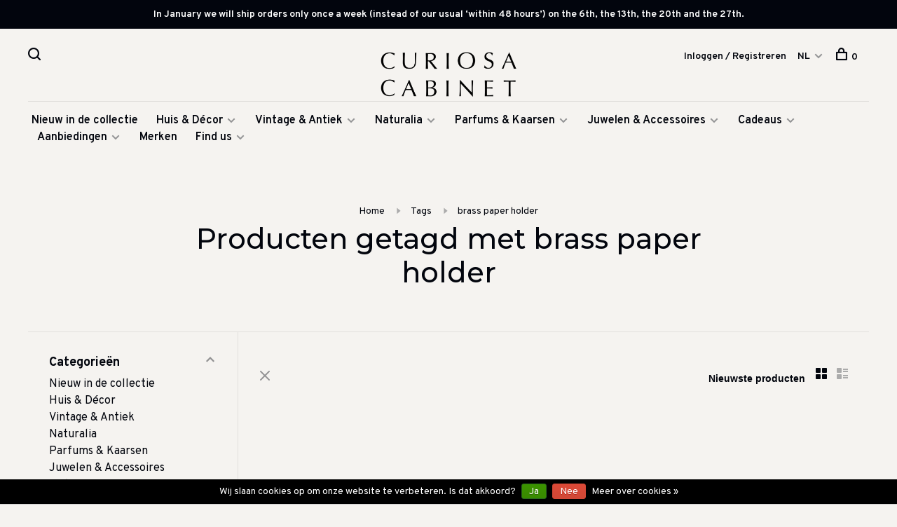

--- FILE ---
content_type: text/html;charset=utf-8
request_url: https://www.curiosacabinet.com/nl/tags/brass-paper-holder/
body_size: 11501
content:
<!DOCTYPE html>
<html lang="nl">
  <head>
    
        
    <meta charset="utf-8"/>
<!-- [START] 'blocks/head.rain' -->
<!--

  (c) 2008-2026 Lightspeed Netherlands B.V.
  http://www.lightspeedhq.com
  Generated: 29-01-2026 @ 02:55:20

-->
<link rel="canonical" href="https://www.curiosacabinet.com/nl/tags/brass-paper-holder/"/>
<link rel="alternate" href="https://www.curiosacabinet.com/nl/index.rss" type="application/rss+xml" title="Nieuwe producten"/>
<link href="https://cdn.webshopapp.com/assets/cookielaw.css?2025-02-20" rel="stylesheet" type="text/css"/>
<meta name="robots" content="noodp,noydir"/>
<meta name="google-site-verification" content="6qzMR3-n5NPYcqRt2MrVCMrqNeOSoJin0qrTAfEuDwo"/>
<meta name="google-site-verification" content="3a94f710e524bcec8688e8084a7c0483"/>
<meta name="google-site-verification" content="&lt;meta name=&quot;facebook-domain-verification&quot; content=&quot;2xksty7ibqpc83em4lyra960bfuqxi&quot; /&gt;"/>
<meta name="google-site-verification" content="&lt;meta name=&quot;p:domain_verify&quot; content=&quot;9b14402f4bb713603fc0ffb393ef5654&quot;/&gt;"/>
<meta property="og:url" content="https://www.curiosacabinet.com/nl/tags/brass-paper-holder/?source=facebook"/>
<meta property="og:site_name" content="Curiosa Cabinet"/>
<meta property="og:title" content="brass paper holder"/>
<meta property="og:description" content="Een eclectische collectie vintage, antiek, kunst, geuren en handgemaakte items die de persoonlijkheid van elk interieur bepalen en dat extra vleugje originalite"/>
<script>
<!-- Facebook Pixel Code -->
<script>
!function(f,b,e,v,n,t,s)
{if(f.fbq)return;n=f.fbq=function(){n.callMethod?
n.callMethod.apply(n,arguments):n.queue.push(arguments)};
if(!f._fbq)f._fbq=n;n.push=n;n.loaded=!0;n.version='2.0';
n.queue=[];t=b.createElement(e);t.async=!0;
t.src=v;s=b.getElementsByTagName(e)[0];
s.parentNode.insertBefore(t,s)}(window,document,'script',
'https://connect.facebook.net/en_US/fbevents.js');
fbq('init', '167377018944874');
fbq('track', 'PageView');
</script>
<noscript>
<img height="1" width="1"
src="https://www.facebook.com/tr?id=167377018944874&ev=PageView
&noscript=1"/>
</noscript>
<!-- End Facebook Pixel Code -->
</script>
<script>
<meta name="p:domain_verify" content="9b14402f4bb713603fc0ffb393ef5654"/>
</script>
<script>
<meta name="facebook-domain-verification" content="2xksty7ibqpc83em4lyra960bfuqxi" />
</script>
<script>
dkim.t5w2mq.fj56.fdske.com
</script>
<script>
spf.t5w2mq.fj56.fdske.com
</script>
<script>
v=DMARC1; p=none
</script>
<!--[if lt IE 9]>
<script src="https://cdn.webshopapp.com/assets/html5shiv.js?2025-02-20"></script>
<![endif]-->
<!-- [END] 'blocks/head.rain' -->
        	<meta property="og:image" content="https://cdn.webshopapp.com/shops/280320/themes/136988/v/492197/assets/social-media-image.jpg?20210128172828">
        
        
        
        <title>brass paper holder - Curiosa Cabinet</title>
    <meta name="description" content="Een eclectische collectie vintage, antiek, kunst, geuren en handgemaakte items die de persoonlijkheid van elk interieur bepalen en dat extra vleugje originalite" />
    <meta name="keywords" content="brass, paper, holder, Curiosa Cabinet, vintage Amsterdam, home, Kunst, Schrijfwaren, Curiosa, Vintage, Antiek, Amsterdam, vintage designer sieraden" />
    <meta http-equiv="X-UA-Compatible" content="ie=edge">
    <meta name="viewport" content="width=device-width, initial-scale=1.0">
    <meta name="apple-mobile-web-app-capable" content="yes">
    <meta name="apple-mobile-web-app-status-bar-style" content="black">
    <meta name="viewport" content="width=device-width, initial-scale=1, maximum-scale=1, user-scalable=0"/>

    <link rel="shortcut icon" href="https://cdn.webshopapp.com/shops/280320/themes/136988/v/497065/assets/favicon.ico?20210130103813" type="image/x-icon" />
    
      	<link rel="preconnect" href="https://fonts.googleapis.com">
		<link rel="preconnect" href="https://fonts.gstatic.com" crossorigin>
  	    <link href='//fonts.googleapis.com/css?family=Overpass:400,400i,300,500,600,700,700i,800,900|Montserrat:400,400i,300,500,600,700,700i,800,900' rel='stylesheet' type='text/css'>
    
    <link rel="stylesheet" href="https://cdn.webshopapp.com/assets/gui-2-0.css?2025-02-20" />
    <link rel="stylesheet" href="https://cdn.webshopapp.com/assets/gui-responsive-2-0.css?2025-02-20" /> 
    <link rel="stylesheet" href="https://cdn.webshopapp.com/shops/280320/themes/136988/assets/style.css?2026011208301820201219182952">
    <link rel="stylesheet" href="https://cdn.webshopapp.com/shops/280320/themes/136988/assets/settings.css?2026011208301820201219182952" />
    
    <script src="//ajax.googleapis.com/ajax/libs/jquery/3.0.0/jquery.min.js"></script>
    <script>
      	if( !window.jQuery ) document.write('<script src="https://cdn.webshopapp.com/shops/280320/themes/136988/assets/jquery-3.0.0.min.js?2026011208301820201219182952"><\/script>');
    </script>
    <script src="//cdn.jsdelivr.net/npm/js-cookie@2/src/js.cookie.min.js"></script>
    
    <script src="https://cdn.webshopapp.com/assets/gui.js?2025-02-20"></script>
    <script src="https://cdn.webshopapp.com/assets/gui-responsive-2-0.js?2025-02-20"></script>
    <script src="https://cdn.webshopapp.com/shops/280320/themes/136988/assets/scripts-min.js?2026011208301820201219182952"></script>
    
        
        
        
  </head>
  <body class="page-brass-paper-holder">
    
        
    <div class="page-content">
      
                                      	      	              	      	      	            
      <script>
      var product_image_size = '660x880x1',
          product_image_thumb = '132x176x1',
          product_in_stock_label = 'Op voorraad',
          product_backorder_label = 'In backorder',
      		product_out_of_stock_label = 'Niet op voorraad',
          product_multiple_variant_label = 'View all product options',
          show_variant_picker = 1,
          display_variants_on_product_card = 1,
          display_variant_picker_on = 'all',
          show_newsletter_promo_popup = 0,
          newsletter_promo_delay = '10000',
          newsletter_promo_hide_until = '7',
      		currency_format = '€',
          number_format = '0,0.00',
      		shop_url = 'https://www.curiosacabinet.com/nl/',
          shop_id = '280320',
        	readmore = 'Lees meer',
          search_url = "https://www.curiosacabinet.com/nl/search/",
          search_empty = 'Geen producten gevonden',
          custom_label = 'New, Restocked, OnlineExclusive',          view_all_results = 'Bekijk alle resultaten';
    	</script>
			
      
	<div class="top-bar">In January we will ship orders only once a week (instead of our usual ‘within 48 hours’) on the 6th, the 13th, the 20th and the 27th.</div>

<div class="mobile-nav-overlay"></div>

<header class="site-header site-header-lg mega-menu-header menu-bottom-layout menu-bottom-layout-center">
  
    <nav class="secondary-nav nav-style secondary-nav-left">
    

    <div class="search-header secondary-style">
      <form action="https://www.curiosacabinet.com/nl/search/" method="get" id="searchForm" class="ajax-enabled">
        <input type="text" name="q" autocomplete="off" value="" placeholder="Zoek naar artikel">
        <a href="#" class="search-close">Sluiten</a>
        <div class="search-results"></div>
      </form>
    </div>
    
    <ul>
      <li class="search-trigger-item">
        <a href="#" title="Zoeken" class="search-trigger"><span class="nc-icon-mini ui-1_zoom"></span></a>
      </li>
    </ul>
    
  </nav>
    
  <a href="https://www.curiosacabinet.com/nl/" class="logo logo-lg logo-center">
          <img src="https://cdn.webshopapp.com/shops/280320/themes/136988/v/492181/assets/logo.png?20210128032720" alt="Curiosa Cabinet" class="logo-image">
    	      	<img src="https://cdn.webshopapp.com/shops/280320/themes/136988/v/492181/assets/logo-white.png?20210128032720" alt="Curiosa Cabinet" class="logo-image logo-image-white">
    	          </a>

  <nav class="main-nav nav-style">
    <ul>
      
                  	
      	                <li class="menu-item-category-9143061">
          <a href="https://www.curiosacabinet.com/nl/nieuw-in-de-collectie/">Nieuw in de collectie</a>
                            </li>
                <li class="menu-item-category-8807899 has-child">
          <a href="https://www.curiosacabinet.com/nl/huis-decor/">Huis &amp; Décor</a>
          <button class="mobile-menu-subopen"><span class="nc-icon-mini arrows-3_small-down"></span></button>                    <ul class="">
                          <li class="subsubitem has-child">
                <a class="underline-hover" href="https://www.curiosacabinet.com/nl/huis-decor/decor-accessoires/" title="Décor &amp; Accessoires">Décor &amp; Accessoires</a>
                <button class="mobile-menu-subopen"><span class="nc-icon-mini arrows-3_small-down"></span></button>                                <ul class="">
                                      <li class="subsubitem">
                      <a class="underline-hover" href="https://www.curiosacabinet.com/nl/huis-decor/decor-accessoires/display/" title="Display">Display</a>
                    </li>
                                      <li class="subsubitem">
                      <a class="underline-hover" href="https://www.curiosacabinet.com/nl/huis-decor/decor-accessoires/dozen/" title="Dozen">Dozen</a>
                    </li>
                                      <li class="subsubitem">
                      <a class="underline-hover" href="https://www.curiosacabinet.com/nl/huis-decor/decor-accessoires/spiegels/" title="Spiegels">Spiegels</a>
                    </li>
                                      <li class="subsubitem">
                      <a class="underline-hover" href="https://www.curiosacabinet.com/nl/huis-decor/decor-accessoires/potten-vazen/" title="Potten &amp; Vazen">Potten &amp; Vazen</a>
                    </li>
                                      <li class="subsubitem">
                      <a class="underline-hover" href="https://www.curiosacabinet.com/nl/huis-decor/decor-accessoires/verlichting/" title="Verlichting">Verlichting</a>
                    </li>
                                      <li class="subsubitem">
                      <a class="underline-hover" href="https://www.curiosacabinet.com/nl/huis-decor/decor-accessoires/foto-lijsten/" title="(Foto) Lijsten">(Foto) Lijsten</a>
                    </li>
                                      <li class="subsubitem">
                      <a class="underline-hover" href="https://www.curiosacabinet.com/nl/huis-decor/decor-accessoires/klein-meubulair/" title="Klein  meubulair ">Klein  meubulair </a>
                    </li>
                                      <li class="subsubitem">
                      <a class="underline-hover" href="https://www.curiosacabinet.com/nl/huis-decor/decor-accessoires/kaarsenhouders/" title="Kaarsenhouders">Kaarsenhouders</a>
                    </li>
                                  </ul>
                              </li>
                          <li class="subsubitem has-child">
                <a class="underline-hover" href="https://www.curiosacabinet.com/nl/huis-decor/kunst-objecten/" title="Kunst &amp; Objecten">Kunst &amp; Objecten</a>
                <button class="mobile-menu-subopen"><span class="nc-icon-mini arrows-3_small-down"></span></button>                                <ul class="">
                                      <li class="subsubitem">
                      <a class="underline-hover" href="https://www.curiosacabinet.com/nl/huis-decor/kunst-objecten/de-atelier-collectie/" title="De Atelier collectie">De Atelier collectie</a>
                    </li>
                                      <li class="subsubitem">
                      <a class="underline-hover" href="https://www.curiosacabinet.com/nl/huis-decor/kunst-objecten/cloisonnes/" title="Cloisonnés ">Cloisonnés </a>
                    </li>
                                      <li class="subsubitem">
                      <a class="underline-hover" href="https://www.curiosacabinet.com/nl/huis-decor/kunst-objecten/objecten/" title="Objecten">Objecten</a>
                    </li>
                                      <li class="subsubitem">
                      <a class="underline-hover" href="https://www.curiosacabinet.com/nl/huis-decor/kunst-objecten/muur-decor/" title="Muur décor ">Muur décor </a>
                    </li>
                                  </ul>
                              </li>
                          <li class="subsubitem has-child">
                <a class="underline-hover" href="https://www.curiosacabinet.com/nl/huis-decor/dineren-entertainen/" title="Dineren &amp; Entertainen">Dineren &amp; Entertainen</a>
                <button class="mobile-menu-subopen"><span class="nc-icon-mini arrows-3_small-down"></span></button>                                <ul class="">
                                      <li class="subsubitem">
                      <a class="underline-hover" href="https://www.curiosacabinet.com/nl/huis-decor/dineren-entertainen/glaswerk/" title="Glaswerk">Glaswerk</a>
                    </li>
                                      <li class="subsubitem">
                      <a class="underline-hover" href="https://www.curiosacabinet.com/nl/huis-decor/dineren-entertainen/tafelaankleding/" title="Tafelaankleding">Tafelaankleding</a>
                    </li>
                                      <li class="subsubitem">
                      <a class="underline-hover" href="https://www.curiosacabinet.com/nl/huis-decor/dineren-entertainen/tafelkleden-servetten/" title="Tafelkleden &amp; servetten">Tafelkleden &amp; servetten</a>
                    </li>
                                      <li class="subsubitem">
                      <a class="underline-hover" href="https://www.curiosacabinet.com/nl/huis-decor/dineren-entertainen/kaarsenhouders/" title="Kaarsenhouders">Kaarsenhouders</a>
                    </li>
                                      <li class="subsubitem">
                      <a class="underline-hover" href="https://www.curiosacabinet.com/nl/huis-decor/dineren-entertainen/dienbladen/" title="Dienbladen">Dienbladen</a>
                    </li>
                                      <li class="subsubitem">
                      <a class="underline-hover" href="https://www.curiosacabinet.com/nl/huis-decor/dineren-entertainen/onderzetters/" title="Onderzetters">Onderzetters</a>
                    </li>
                                  </ul>
                              </li>
                          <li class="subsubitem has-child">
                <a class="underline-hover" href="https://www.curiosacabinet.com/nl/huis-decor/badkamer/" title="Badkamer">Badkamer</a>
                <button class="mobile-menu-subopen"><span class="nc-icon-mini arrows-3_small-down"></span></button>                                <ul class="">
                                      <li class="subsubitem">
                      <a class="underline-hover" href="https://www.curiosacabinet.com/nl/huis-decor/badkamer/zeep/" title="Zeep">Zeep</a>
                    </li>
                                      <li class="subsubitem">
                      <a class="underline-hover" href="https://www.curiosacabinet.com/nl/huis-decor/badkamer/parfums/" title="Parfums">Parfums</a>
                    </li>
                                      <li class="subsubitem">
                      <a class="underline-hover" href="https://www.curiosacabinet.com/nl/huis-decor/badkamer/schaaltjes-doosjes/" title="Schaaltjes &amp;  Doosjes">Schaaltjes &amp;  Doosjes</a>
                    </li>
                                  </ul>
                              </li>
                          <li class="subsubitem has-child">
                <a class="underline-hover" href="https://www.curiosacabinet.com/nl/huis-decor/thuis-kantoor/" title="Thuis kantoor">Thuis kantoor</a>
                <button class="mobile-menu-subopen"><span class="nc-icon-mini arrows-3_small-down"></span></button>                                <ul class="">
                                      <li class="subsubitem">
                      <a class="underline-hover" href="https://www.curiosacabinet.com/nl/huis-decor/thuis-kantoor/notitieboekjes/" title="Notitieboekjes">Notitieboekjes</a>
                    </li>
                                      <li class="subsubitem">
                      <a class="underline-hover" href="https://www.curiosacabinet.com/nl/huis-decor/thuis-kantoor/pennen-potloden/" title="Pennen &amp; Potloden">Pennen &amp; Potloden</a>
                    </li>
                                      <li class="subsubitem">
                      <a class="underline-hover" href="https://www.curiosacabinet.com/nl/huis-decor/thuis-kantoor/bureau-benodigdheden/" title="Bureau benodigdheden">Bureau benodigdheden</a>
                    </li>
                                      <li class="subsubitem">
                      <a class="underline-hover" href="https://www.curiosacabinet.com/nl/huis-decor/thuis-kantoor/boekensteunen/" title="Boekensteunen">Boekensteunen</a>
                    </li>
                                      <li class="subsubitem">
                      <a class="underline-hover" href="https://www.curiosacabinet.com/nl/huis-decor/thuis-kantoor/briefpapier/" title="Briefpapier">Briefpapier</a>
                    </li>
                                      <li class="subsubitem">
                      <a class="underline-hover" href="https://www.curiosacabinet.com/nl/huis-decor/thuis-kantoor/kaarten/" title="Kaarten">Kaarten</a>
                    </li>
                                  </ul>
                              </li>
                          <li class="subsubitem has-child">
                <a class="underline-hover" href="https://www.curiosacabinet.com/nl/huis-decor/style-guide-looks/" title="Style Guide looks">Style Guide looks</a>
                <button class="mobile-menu-subopen"><span class="nc-icon-mini arrows-3_small-down"></span></button>                                <ul class="">
                                      <li class="subsubitem">
                      <a class="underline-hover" href="https://www.curiosacabinet.com/nl/huis-decor/style-guide-looks/groen-goud-en-zwart-interieur-accessoires/" title="Groen, goud en zwart interieur accessoires">Groen, goud en zwart interieur accessoires</a>
                    </li>
                                      <li class="subsubitem">
                      <a class="underline-hover" href="https://www.curiosacabinet.com/nl/huis-decor/style-guide-looks/blauw-wit-en-goud/" title="Blauw, wit en goud">Blauw, wit en goud</a>
                    </li>
                                      <li class="subsubitem">
                      <a class="underline-hover" href="https://www.curiosacabinet.com/nl/huis-decor/style-guide-looks/decoratie-in-zee-thema/" title="Decoratie in  zee thema">Decoratie in  zee thema</a>
                    </li>
                                  </ul>
                              </li>
                      </ul>
                  </li>
                <li class="menu-item-category-8718232 has-child">
          <a href="https://www.curiosacabinet.com/nl/vintage-antiek/">Vintage &amp; Antiek</a>
          <button class="mobile-menu-subopen"><span class="nc-icon-mini arrows-3_small-down"></span></button>                    <ul class="">
                          <li class="subsubitem">
                <a class="underline-hover" href="https://www.curiosacabinet.com/nl/vintage-antiek/curiosa/" title="Curiosa ">Curiosa </a>
                                              </li>
                          <li class="subsubitem">
                <a class="underline-hover" href="https://www.curiosacabinet.com/nl/vintage-antiek/spiegels/" title="Spiegels">Spiegels</a>
                                              </li>
                          <li class="subsubitem">
                <a class="underline-hover" href="https://www.curiosacabinet.com/nl/vintage-antiek/glaswerk/" title="Glaswerk">Glaswerk</a>
                                              </li>
                          <li class="subsubitem">
                <a class="underline-hover" href="https://www.curiosacabinet.com/nl/vintage-antiek/tafelaankleding/" title="Tafelaankleding">Tafelaankleding</a>
                                              </li>
                          <li class="subsubitem">
                <a class="underline-hover" href="https://www.curiosacabinet.com/nl/vintage-antiek/potten-vazen/" title="Potten &amp; Vazen">Potten &amp; Vazen</a>
                                              </li>
                          <li class="subsubitem">
                <a class="underline-hover" href="https://www.curiosacabinet.com/nl/vintage-antiek/lampen/" title="Lampen">Lampen</a>
                                              </li>
                          <li class="subsubitem">
                <a class="underline-hover" href="https://www.curiosacabinet.com/nl/vintage-antiek/juwelen/" title="Juwelen">Juwelen</a>
                                              </li>
                          <li class="subsubitem">
                <a class="underline-hover" href="https://www.curiosacabinet.com/nl/vintage-antiek/decor/" title="Décor">Décor</a>
                                              </li>
                          <li class="subsubitem">
                <a class="underline-hover" href="https://www.curiosacabinet.com/nl/vintage-antiek/klein-meubilair/" title="Klein meubilair">Klein meubilair</a>
                                              </li>
                      </ul>
                  </li>
                <li class="menu-item-category-9110079 has-child">
          <a href="https://www.curiosacabinet.com/nl/naturalia/">Naturalia </a>
          <button class="mobile-menu-subopen"><span class="nc-icon-mini arrows-3_small-down"></span></button>                    <ul class="">
                          <li class="subsubitem">
                <a class="underline-hover" href="https://www.curiosacabinet.com/nl/naturalia/uit-de-zee/" title="Uit de zee">Uit de zee</a>
                                              </li>
                          <li class="subsubitem">
                <a class="underline-hover" href="https://www.curiosacabinet.com/nl/naturalia/taxidermie/" title="Taxidermie">Taxidermie</a>
                                              </li>
                          <li class="subsubitem">
                <a class="underline-hover" href="https://www.curiosacabinet.com/nl/naturalia/edelstenen/" title="Edelstenen">Edelstenen</a>
                                              </li>
                      </ul>
                  </li>
                <li class="menu-item-category-8807884 has-child">
          <a href="https://www.curiosacabinet.com/nl/parfums-kaarsen/">Parfums &amp; Kaarsen</a>
          <button class="mobile-menu-subopen"><span class="nc-icon-mini arrows-3_small-down"></span></button>                    <ul class="">
                          <li class="subsubitem">
                <a class="underline-hover" href="https://www.curiosacabinet.com/nl/parfums-kaarsen/diffusers-sprays/" title="Diffusers &amp; Sprays">Diffusers &amp; Sprays</a>
                                              </li>
                          <li class="subsubitem">
                <a class="underline-hover" href="https://www.curiosacabinet.com/nl/parfums-kaarsen/kaarsen/" title="Kaarsen">Kaarsen</a>
                                              </li>
                          <li class="subsubitem">
                <a class="underline-hover" href="https://www.curiosacabinet.com/nl/parfums-kaarsen/kaarsen-decoraties/" title="Kaarsen decoraties">Kaarsen decoraties</a>
                                              </li>
                          <li class="subsubitem">
                <a class="underline-hover" href="https://www.curiosacabinet.com/nl/parfums-kaarsen/geurkaarsen/" title="Geurkaarsen">Geurkaarsen</a>
                                              </li>
                          <li class="subsubitem">
                <a class="underline-hover" href="https://www.curiosacabinet.com/nl/parfums-kaarsen/wierook/" title="Wierook">Wierook</a>
                                              </li>
                          <li class="subsubitem">
                <a class="underline-hover" href="https://www.curiosacabinet.com/nl/parfums-kaarsen/zeep/" title="Zeep">Zeep</a>
                                              </li>
                          <li class="subsubitem">
                <a class="underline-hover" href="https://www.curiosacabinet.com/nl/parfums-kaarsen/cremes-lotions/" title="Crémes &amp; Lotions">Crémes &amp; Lotions</a>
                                              </li>
                      </ul>
                  </li>
                <li class="menu-item-category-9110340 has-child">
          <a href="https://www.curiosacabinet.com/nl/juwelen-accessoires/">Juwelen &amp; Accessoires</a>
          <button class="mobile-menu-subopen"><span class="nc-icon-mini arrows-3_small-down"></span></button>                    <ul class="">
                          <li class="subsubitem has-child">
                <a class="underline-hover" href="https://www.curiosacabinet.com/nl/juwelen-accessoires/juwelen/" title="Juwelen">Juwelen</a>
                <button class="mobile-menu-subopen"><span class="nc-icon-mini arrows-3_small-down"></span></button>                                <ul class="">
                                      <li class="subsubitem">
                      <a class="underline-hover" href="https://www.curiosacabinet.com/nl/juwelen-accessoires/juwelen/oorbellen/" title="Oorbellen">Oorbellen</a>
                    </li>
                                      <li class="subsubitem">
                      <a class="underline-hover" href="https://www.curiosacabinet.com/nl/juwelen-accessoires/juwelen/kettingen/" title="Kettingen">Kettingen</a>
                    </li>
                                      <li class="subsubitem">
                      <a class="underline-hover" href="https://www.curiosacabinet.com/nl/juwelen-accessoires/juwelen/ringen/" title="Ringen">Ringen</a>
                    </li>
                                      <li class="subsubitem">
                      <a class="underline-hover" href="https://www.curiosacabinet.com/nl/juwelen-accessoires/juwelen/armbanden/" title="Armbanden">Armbanden</a>
                    </li>
                                      <li class="subsubitem">
                      <a class="underline-hover" href="https://www.curiosacabinet.com/nl/juwelen-accessoires/juwelen/strijkapplicaties/" title="Strijkapplicaties">Strijkapplicaties</a>
                    </li>
                                      <li class="subsubitem">
                      <a class="underline-hover" href="https://www.curiosacabinet.com/nl/juwelen-accessoires/juwelen/broches/" title="Broches">Broches</a>
                    </li>
                                  </ul>
                              </li>
                          <li class="subsubitem">
                <a class="underline-hover" href="https://www.curiosacabinet.com/nl/juwelen-accessoires/zonnebrillen/" title="Zonnebrillen">Zonnebrillen</a>
                                              </li>
                          <li class="subsubitem has-child">
                <a class="underline-hover" href="https://www.curiosacabinet.com/nl/juwelen-accessoires/opbergen-tassen/" title="Opbergen &amp; Tassen">Opbergen &amp; Tassen</a>
                <button class="mobile-menu-subopen"><span class="nc-icon-mini arrows-3_small-down"></span></button>                                <ul class="">
                                      <li class="subsubitem">
                      <a class="underline-hover" href="https://www.curiosacabinet.com/nl/juwelen-accessoires/opbergen-tassen/juwelendozen/" title="Juwelendozen">Juwelendozen</a>
                    </li>
                                      <li class="subsubitem">
                      <a class="underline-hover" href="https://www.curiosacabinet.com/nl/juwelen-accessoires/opbergen-tassen/tassen-clutches/" title="Tassen &amp; Clutches">Tassen &amp; Clutches</a>
                    </li>
                                  </ul>
                              </li>
                      </ul>
                  </li>
                <li class="menu-item-category-8807905 has-child">
          <a href="https://www.curiosacabinet.com/nl/cadeaus/">Cadeaus</a>
          <button class="mobile-menu-subopen"><span class="nc-icon-mini arrows-3_small-down"></span></button>                    <ul class="">
                          <li class="subsubitem">
                <a class="underline-hover" href="https://www.curiosacabinet.com/nl/cadeaus/cadeaus-voor-haar/" title="Cadeaus voor haar">Cadeaus voor haar</a>
                                              </li>
                          <li class="subsubitem">
                <a class="underline-hover" href="https://www.curiosacabinet.com/nl/cadeaus/cadeaus-voor-hem/" title="Cadeaus voor hem">Cadeaus voor hem</a>
                                              </li>
                          <li class="subsubitem">
                <a class="underline-hover" href="https://www.curiosacabinet.com/nl/cadeaus/huwelijks-cadeaus/" title="Huwelijks cadeaus">Huwelijks cadeaus</a>
                                              </li>
                          <li class="subsubitem">
                <a class="underline-hover" href="https://www.curiosacabinet.com/nl/cadeaus/cadeau-lijst-huwelijk-jubileum-afscheid/" title="Cadeau lijst ( huwelijk, jubileum, afscheid )">Cadeau lijst ( huwelijk, jubileum, afscheid )</a>
                                              </li>
                          <li class="subsubitem">
                <a class="underline-hover" href="https://www.curiosacabinet.com/nl/cadeaus/geschenken-voor-de-gastvrouw-heer/" title="Geschenken voor de gastvrouw/heer">Geschenken voor de gastvrouw/heer</a>
                                              </li>
                          <li class="subsubitem">
                <a class="underline-hover" href="https://www.curiosacabinet.com/nl/cadeaus/kindercadeaus/" title="Kindercadeaus">Kindercadeaus</a>
                                              </li>
                          <li class="subsubitem">
                <a class="underline-hover" href="https://www.curiosacabinet.com/nl/cadeaus/cadeaus-25-euro/" title="Cadeaus &lt; 25 Euro">Cadeaus &lt; 25 Euro</a>
                                              </li>
                          <li class="subsubitem">
                <a class="underline-hover" href="https://www.curiosacabinet.com/nl/cadeaus/cadeaus-25-100/" title="Cadeaus €25 - €100">Cadeaus €25 - €100</a>
                                              </li>
                          <li class="subsubitem">
                <a class="underline-hover" href="https://www.curiosacabinet.com/nl/cadeaus/spelletjes/" title="Spelletjes">Spelletjes</a>
                                              </li>
                          <li class="subsubitem">
                <a class="underline-hover" href="https://www.curiosacabinet.com/nl/cadeaus/kaarten/" title="Kaarten">Kaarten</a>
                                              </li>
                          <li class="subsubitem">
                <a class="underline-hover" href="https://www.curiosacabinet.com/nl/cadeaus/cadeaubonnen/" title="Cadeaubonnen">Cadeaubonnen</a>
                                              </li>
                          <li class="subsubitem">
                <a class="underline-hover" href="https://www.curiosacabinet.com/nl/cadeaus/interieur-inspiratie-lectuur/" title="Interieur &amp; Inspiratie lectuur">Interieur &amp; Inspiratie lectuur</a>
                                              </li>
                      </ul>
                  </li>
                <li class="menu-item-category-10532697 has-child">
          <a href="https://www.curiosacabinet.com/nl/aanbiedingen/">Aanbiedingen</a>
          <button class="mobile-menu-subopen"><span class="nc-icon-mini arrows-3_small-down"></span></button>                    <ul class="">
                          <li class="subsubitem">
                <a class="underline-hover" href="https://www.curiosacabinet.com/nl/aanbiedingen/vintage-aanbiedingen/" title="Vintage aanbiedingen">Vintage aanbiedingen</a>
                                              </li>
                          <li class="subsubitem">
                <a class="underline-hover" href="https://www.curiosacabinet.com/nl/aanbiedingen/laatste-items-sale/" title="Laatste items sale">Laatste items sale</a>
                                              </li>
                          <li class="subsubitem">
                <a class="underline-hover" href="https://www.curiosacabinet.com/nl/aanbiedingen/siciliaanse-oorbellen/" title="Siciliaanse oorbellen ">Siciliaanse oorbellen </a>
                                              </li>
                      </ul>
                  </li>
                      
                        
      	        <li class="brand-menu-item "><a href="https://www.curiosacabinet.com/nl/brands/">Merken</a></li>
              
                        	
      	      	        <li class="has-child locations-menu-item ">
          <a href="#">Find us</a>
          <button class="mobile-menu-subopen"><span class="nc-icon-mini arrows-3_small-down"></span></button>
          <ul class="">
            <li>
              <div class="row">
                                	                		                		<div class="col-md-3">
                                            	<a href="https://g.page/curiosa-cabinet?share" title="CURIOSA CABINET" class="header-cta-block">
                                            <img data-src="https://cdn.webshopapp.com/shops/280320/themes/136988/v/1090884/assets/header-cta-1.png?20220211174839" alt="CURIOSA CABINET" class="lazy">
                      <div>
                        <div class="location-title">CURIOSA CABINET</div>
                        <div class="location-subtitle">Lange Leidsedwarsstraat 147 Amsterdam — A three minute walk from The Rijksmuseum!</div>
                      </div>
											                      	</a>
                                                
                    </div>
                	                                	                                	                                	                                
              </div>
            </li>
          </ul>
        </li>
      	              
                                          
      
      <li class="menu-item-mobile-only m-t-30">
                <a href="#" title="Account" data-featherlight="#loginModal">Login / Register</a>
              </li>
      
            
                                                
<li class="menu-item-mobile-only menu-item-mobile-inline has-child all-caps">
  <a href="#">NL</a>
  <ul>
        <li><a href="https://www.curiosacabinet.com/nl/go/category/">NL</a></li>
        <li><a href="https://www.curiosacabinet.com/us/go/category/">EN</a></li>
      </ul>
</li>
      
    </ul>
  </nav>

  <nav class="secondary-nav nav-style">
     <div class="search-header secondary-style search-trigger-center-fix">
      <form action="https://www.curiosacabinet.com/nl/search/" method="get" id="searchForm" class="ajax-enabled">
        <input type="text" name="q" autocomplete="off" value="" placeholder="Zoek naar artikel">
        <a href="#" class="search-close">Sluiten</a>
        <div class="search-results"></div>
      </form>
    </div>
    
    <ul>
      <li class="menu-item-desktop-only menu-item-account">
                <a href="#" title="Account" data-featherlight="#loginModal">Inloggen / Registreren</a>
              </li>
      
            
                                                
<li class="menu-item-desktop-only has-child all-caps">
  <a href="#">NL</a>
  <ul>
        <li><a href="https://www.curiosacabinet.com/nl/go/category/">NL</a></li>
        <li><a href="https://www.curiosacabinet.com/us/go/category/">EN</a></li>
      </ul>
</li>
      
            
            
      <li>
        <a href="#" title="Winkelwagen" class="cart-trigger"><span class="nc-icon-mini shopping_bag-20"></span>0</a>
      </li>

      <li class="search-trigger-item search-trigger-center-fix">
        <a href="#" title="Zoeken" class="search-trigger"><span class="nc-icon-mini ui-1_zoom"></span></a>
      </li>
    </ul>
    
    <a class="burger">
      <span></span>
    </a>    
  </nav>
</header>      <div itemscope itemtype="http://schema.org/BreadcrumbList">
	<div itemprop="itemListElement" itemscope itemtype="http://schema.org/ListItem">
    <a itemprop="item" href="https://www.curiosacabinet.com/nl/"><span itemprop="name" content="Home"></span></a>
    <meta itemprop="position" content="1" />
  </div>
    	<div itemprop="itemListElement" itemscope itemtype="http://schema.org/ListItem">
      <a itemprop="item" href="https://www.curiosacabinet.com/nl/tags/"><span itemprop="name" content="Tags"></span></a>
      <meta itemprop="position" content="2" />
    </div>
    	<div itemprop="itemListElement" itemscope itemtype="http://schema.org/ListItem">
      <a itemprop="item" href="https://www.curiosacabinet.com/nl/tags/brass-paper-holder/"><span itemprop="name" content="brass paper holder"></span></a>
      <meta itemprop="position" content="3" />
    </div>
  </div>

      <div class="cart-sidebar-container">
  <div class="cart-sidebar">
    <button class="cart-sidebar-close" aria-label="Close">✕</button>
    <div class="cart-sidebar-title">
      <h5>Winkelwagen</h5>
      <p><span class="item-qty"></span> artikelen</p>
    </div>
    
    <div class="cart-sidebar-body">
        
      <div class="no-cart-products">Geen producten gevonden...</div>
      
    </div>
    
      </div>
</div>      <!-- Login Modal -->
<div class="modal-lighbox login-modal" id="loginModal">
  <div class="row">
    <div class="col-sm-6 m-b-30 login-row p-r-30 sm-p-r-15">
      <h4>Inloggen</h4>
      <p>Als u een account bij ons heeft, meld u dan aan.</p>
      <form action="https://www.curiosacabinet.com/nl/account/loginPost/?return=https%3A%2F%2Fwww.curiosacabinet.com%2Fnl%2Ftags%2Fbrass-paper-holder%2F" method="post" class="secondary-style">
        <input type="hidden" name="key" value="b504f08d00d842dabdf2a96bb8e6186b" />
        <div class="form-row">
          <input type="text" name="email" autocomplete="on" placeholder="E-mailadres" class="required" />
        </div>
        <div class="form-row">
          <input type="password" name="password" autocomplete="on" placeholder="Wachtwoord" class="required" />
        </div>
        <div class="">
          <a class="button button-arrow button-solid button-block popup-validation m-b-15" href="javascript:;" title="Inloggen">Inloggen</a>
                  </div>
      </form>
    </div>
    <div class="col-sm-6 m-b-30 p-l-30 sm-p-l-15">
      <h4>Registreren</h4>
      <p class="register-subtitle">Door een account aan te maken in deze winkel kunt u het betalingsproces sneller doorlopen, meerdere adressen opslaan, bestellingen bekijken en volgen en meer.</p>
      <a class="button button-arrow" href="https://www.curiosacabinet.com/nl/account/register/" title="Account aanmaken">Account aanmaken</a>
    </div>
  </div>
  <div class="text-center forgot-password">
    <a class="forgot-pw" href="https://www.curiosacabinet.com/nl/account/password/">Wachtwoord vergeten?</a>
  </div>
</div>      
      <main class="main-content">
                  		

<div class="container container-sm">
  <!-- Collection Intro -->
    	<div class="text-center m-t-80 sm-m-t-50">
      
            
            <!-- Breadcrumbs -->
      <div class="breadcrumbs">
        <a href="https://www.curiosacabinet.com/nl/" title="Home">Home</a>
                <i class="nc-icon-mini arrows-1_small-triangle-right"></i><a href="https://www.curiosacabinet.com/nl/tags/">Tags</a>
                <i class="nc-icon-mini arrows-1_small-triangle-right"></i><a class="last" href="https://www.curiosacabinet.com/nl/tags/brass-paper-holder/">brass paper holder</a>
              </div>
            <h1 class="page-title">Producten getagd met brass paper holder</h1>
          </div>
  </div>
  
<div class="collection-products" id="collection-page">
    <div class="collection-sidebar">
    
    <div class="collection-sidebar-wrapper">
      <button class="filter-close-mobile" aria-label="Close">✕</button>
      <form action="https://www.curiosacabinet.com/nl/tags/brass-paper-holder/" method="get" id="sidebar_filters">
        <input type="hidden" name="mode" value="grid" id="filter_form_mode_side" />
        <input type="hidden" name="limit" value="24" id="filter_form_limit_side" />
        <input type="hidden" name="sort" value="newest" id="filter_form_sort_side" />
        <input type="hidden" name="max" value="5" id="filter_form_max_2_side" />
        <input type="hidden" name="min" value="0" id="filter_form_min_2_side" />

        <div class="sidebar-filters">

          <div class="filter-wrap active" id="categoriesFilters">
            <div class="filter-title">Categorieën</div>
            <div class="filter-item">
              <ul class="categories-list">
                                  <li class=""><a href="https://www.curiosacabinet.com/nl/nieuw-in-de-collectie/">Nieuw in de collectie</a>
                                                          </li>
                                  <li class=""><a href="https://www.curiosacabinet.com/nl/huis-decor/">Huis &amp; Décor</a>
                                        <span class="toggle-sub-cats">
                      <span class="nc-icon-mini arrows-3_small-down"></span>
                    </span>
                                                              <ul class="">
                                                  <li class="">
                            <a href="https://www.curiosacabinet.com/nl/huis-decor/decor-accessoires/">Décor &amp; Accessoires</a>
                                                        <span class="toggle-sub-cats">
                              <span class="nc-icon-mini arrows-3_small-down"></span>
                            </span>
                                                                                    <ul class="">
                                                            <li class=""><a href="https://www.curiosacabinet.com/nl/huis-decor/decor-accessoires/display/">Display</a></li>
                                                            <li class=""><a href="https://www.curiosacabinet.com/nl/huis-decor/decor-accessoires/dozen/">Dozen</a></li>
                                                            <li class=""><a href="https://www.curiosacabinet.com/nl/huis-decor/decor-accessoires/spiegels/">Spiegels</a></li>
                                                            <li class=""><a href="https://www.curiosacabinet.com/nl/huis-decor/decor-accessoires/potten-vazen/">Potten &amp; Vazen</a></li>
                                                            <li class=""><a href="https://www.curiosacabinet.com/nl/huis-decor/decor-accessoires/verlichting/">Verlichting</a></li>
                                                            <li class=""><a href="https://www.curiosacabinet.com/nl/huis-decor/decor-accessoires/foto-lijsten/">(Foto) Lijsten</a></li>
                                                            <li class=""><a href="https://www.curiosacabinet.com/nl/huis-decor/decor-accessoires/klein-meubulair/">Klein  meubulair </a></li>
                                                            <li class=""><a href="https://www.curiosacabinet.com/nl/huis-decor/decor-accessoires/kaarsenhouders/">Kaarsenhouders</a></li>
                                    
                            </ul>
                                                      </li>
                                                  <li class="">
                            <a href="https://www.curiosacabinet.com/nl/huis-decor/kunst-objecten/">Kunst &amp; Objecten</a>
                                                        <span class="toggle-sub-cats">
                              <span class="nc-icon-mini arrows-3_small-down"></span>
                            </span>
                                                                                    <ul class="">
                                                            <li class=""><a href="https://www.curiosacabinet.com/nl/huis-decor/kunst-objecten/de-atelier-collectie/">De Atelier collectie</a></li>
                                                            <li class=""><a href="https://www.curiosacabinet.com/nl/huis-decor/kunst-objecten/cloisonnes/">Cloisonnés </a></li>
                                                            <li class=""><a href="https://www.curiosacabinet.com/nl/huis-decor/kunst-objecten/objecten/">Objecten</a></li>
                                                            <li class=""><a href="https://www.curiosacabinet.com/nl/huis-decor/kunst-objecten/muur-decor/">Muur décor </a></li>
                                    
                            </ul>
                                                      </li>
                                                  <li class="">
                            <a href="https://www.curiosacabinet.com/nl/huis-decor/dineren-entertainen/">Dineren &amp; Entertainen</a>
                                                        <span class="toggle-sub-cats">
                              <span class="nc-icon-mini arrows-3_small-down"></span>
                            </span>
                                                                                    <ul class="">
                                                            <li class=""><a href="https://www.curiosacabinet.com/nl/huis-decor/dineren-entertainen/glaswerk/">Glaswerk</a></li>
                                                            <li class=""><a href="https://www.curiosacabinet.com/nl/huis-decor/dineren-entertainen/tafelaankleding/">Tafelaankleding</a></li>
                                                            <li class=""><a href="https://www.curiosacabinet.com/nl/huis-decor/dineren-entertainen/tafelkleden-servetten/">Tafelkleden &amp; servetten</a></li>
                                                            <li class=""><a href="https://www.curiosacabinet.com/nl/huis-decor/dineren-entertainen/kaarsenhouders/">Kaarsenhouders</a></li>
                                                            <li class=""><a href="https://www.curiosacabinet.com/nl/huis-decor/dineren-entertainen/dienbladen/">Dienbladen</a></li>
                                                            <li class=""><a href="https://www.curiosacabinet.com/nl/huis-decor/dineren-entertainen/onderzetters/">Onderzetters</a></li>
                                    
                            </ul>
                                                      </li>
                                                  <li class="">
                            <a href="https://www.curiosacabinet.com/nl/huis-decor/badkamer/">Badkamer</a>
                                                        <span class="toggle-sub-cats">
                              <span class="nc-icon-mini arrows-3_small-down"></span>
                            </span>
                                                                                    <ul class="">
                                                            <li class=""><a href="https://www.curiosacabinet.com/nl/huis-decor/badkamer/zeep/">Zeep</a></li>
                                                            <li class=""><a href="https://www.curiosacabinet.com/nl/huis-decor/badkamer/parfums/">Parfums</a></li>
                                                            <li class=""><a href="https://www.curiosacabinet.com/nl/huis-decor/badkamer/schaaltjes-doosjes/">Schaaltjes &amp;  Doosjes</a></li>
                                    
                            </ul>
                                                      </li>
                                                  <li class="">
                            <a href="https://www.curiosacabinet.com/nl/huis-decor/thuis-kantoor/">Thuis kantoor</a>
                                                        <span class="toggle-sub-cats">
                              <span class="nc-icon-mini arrows-3_small-down"></span>
                            </span>
                                                                                    <ul class="">
                                                            <li class=""><a href="https://www.curiosacabinet.com/nl/huis-decor/thuis-kantoor/notitieboekjes/">Notitieboekjes</a></li>
                                                            <li class=""><a href="https://www.curiosacabinet.com/nl/huis-decor/thuis-kantoor/pennen-potloden/">Pennen &amp; Potloden</a></li>
                                                            <li class=""><a href="https://www.curiosacabinet.com/nl/huis-decor/thuis-kantoor/bureau-benodigdheden/">Bureau benodigdheden</a></li>
                                                            <li class=""><a href="https://www.curiosacabinet.com/nl/huis-decor/thuis-kantoor/boekensteunen/">Boekensteunen</a></li>
                                                            <li class=""><a href="https://www.curiosacabinet.com/nl/huis-decor/thuis-kantoor/briefpapier/">Briefpapier</a></li>
                                                            <li class=""><a href="https://www.curiosacabinet.com/nl/huis-decor/thuis-kantoor/kaarten/">Kaarten</a></li>
                                    
                            </ul>
                                                      </li>
                                                  <li class="">
                            <a href="https://www.curiosacabinet.com/nl/huis-decor/style-guide-looks/">Style Guide looks</a>
                                                        <span class="toggle-sub-cats">
                              <span class="nc-icon-mini arrows-3_small-down"></span>
                            </span>
                                                                                    <ul class="">
                                                            <li class=""><a href="https://www.curiosacabinet.com/nl/huis-decor/style-guide-looks/groen-goud-en-zwart-interieur-accessoires/">Groen, goud en zwart interieur accessoires</a></li>
                                                            <li class=""><a href="https://www.curiosacabinet.com/nl/huis-decor/style-guide-looks/blauw-wit-en-goud/">Blauw, wit en goud</a></li>
                                                            <li class=""><a href="https://www.curiosacabinet.com/nl/huis-decor/style-guide-looks/decoratie-in-zee-thema/">Decoratie in  zee thema</a></li>
                                    
                            </ul>
                                                      </li>
                                              </ul>
                                      </li>
                                  <li class=""><a href="https://www.curiosacabinet.com/nl/vintage-antiek/">Vintage &amp; Antiek</a>
                                        <span class="toggle-sub-cats">
                      <span class="nc-icon-mini arrows-3_small-down"></span>
                    </span>
                                                              <ul class="">
                                                  <li class="">
                            <a href="https://www.curiosacabinet.com/nl/vintage-antiek/curiosa/">Curiosa </a>
                                                                                  </li>
                                                  <li class="">
                            <a href="https://www.curiosacabinet.com/nl/vintage-antiek/spiegels/">Spiegels</a>
                                                                                  </li>
                                                  <li class="">
                            <a href="https://www.curiosacabinet.com/nl/vintage-antiek/glaswerk/">Glaswerk</a>
                                                                                  </li>
                                                  <li class="">
                            <a href="https://www.curiosacabinet.com/nl/vintage-antiek/tafelaankleding/">Tafelaankleding</a>
                                                                                  </li>
                                                  <li class="">
                            <a href="https://www.curiosacabinet.com/nl/vintage-antiek/potten-vazen/">Potten &amp; Vazen</a>
                                                                                  </li>
                                                  <li class="">
                            <a href="https://www.curiosacabinet.com/nl/vintage-antiek/lampen/">Lampen</a>
                                                                                  </li>
                                                  <li class="">
                            <a href="https://www.curiosacabinet.com/nl/vintage-antiek/juwelen/">Juwelen</a>
                                                                                  </li>
                                                  <li class="">
                            <a href="https://www.curiosacabinet.com/nl/vintage-antiek/decor/">Décor</a>
                                                                                  </li>
                                                  <li class="">
                            <a href="https://www.curiosacabinet.com/nl/vintage-antiek/klein-meubilair/">Klein meubilair</a>
                                                                                  </li>
                                              </ul>
                                      </li>
                                  <li class=""><a href="https://www.curiosacabinet.com/nl/naturalia/">Naturalia </a>
                                        <span class="toggle-sub-cats">
                      <span class="nc-icon-mini arrows-3_small-down"></span>
                    </span>
                                                              <ul class="">
                                                  <li class="">
                            <a href="https://www.curiosacabinet.com/nl/naturalia/uit-de-zee/">Uit de zee</a>
                                                                                  </li>
                                                  <li class="">
                            <a href="https://www.curiosacabinet.com/nl/naturalia/taxidermie/">Taxidermie</a>
                                                                                  </li>
                                                  <li class="">
                            <a href="https://www.curiosacabinet.com/nl/naturalia/edelstenen/">Edelstenen</a>
                                                                                  </li>
                                              </ul>
                                      </li>
                                  <li class=""><a href="https://www.curiosacabinet.com/nl/parfums-kaarsen/">Parfums &amp; Kaarsen</a>
                                        <span class="toggle-sub-cats">
                      <span class="nc-icon-mini arrows-3_small-down"></span>
                    </span>
                                                              <ul class="">
                                                  <li class="">
                            <a href="https://www.curiosacabinet.com/nl/parfums-kaarsen/diffusers-sprays/">Diffusers &amp; Sprays</a>
                                                                                  </li>
                                                  <li class="">
                            <a href="https://www.curiosacabinet.com/nl/parfums-kaarsen/kaarsen/">Kaarsen</a>
                                                                                  </li>
                                                  <li class="">
                            <a href="https://www.curiosacabinet.com/nl/parfums-kaarsen/kaarsen-decoraties/">Kaarsen decoraties</a>
                                                                                  </li>
                                                  <li class="">
                            <a href="https://www.curiosacabinet.com/nl/parfums-kaarsen/geurkaarsen/">Geurkaarsen</a>
                                                                                  </li>
                                                  <li class="">
                            <a href="https://www.curiosacabinet.com/nl/parfums-kaarsen/wierook/">Wierook</a>
                                                                                  </li>
                                                  <li class="">
                            <a href="https://www.curiosacabinet.com/nl/parfums-kaarsen/zeep/">Zeep</a>
                                                                                  </li>
                                                  <li class="">
                            <a href="https://www.curiosacabinet.com/nl/parfums-kaarsen/cremes-lotions/">Crémes &amp; Lotions</a>
                                                                                  </li>
                                              </ul>
                                      </li>
                                  <li class=""><a href="https://www.curiosacabinet.com/nl/juwelen-accessoires/">Juwelen &amp; Accessoires</a>
                                        <span class="toggle-sub-cats">
                      <span class="nc-icon-mini arrows-3_small-down"></span>
                    </span>
                                                              <ul class="">
                                                  <li class="">
                            <a href="https://www.curiosacabinet.com/nl/juwelen-accessoires/juwelen/">Juwelen</a>
                                                        <span class="toggle-sub-cats">
                              <span class="nc-icon-mini arrows-3_small-down"></span>
                            </span>
                                                                                    <ul class="">
                                                            <li class=""><a href="https://www.curiosacabinet.com/nl/juwelen-accessoires/juwelen/oorbellen/">Oorbellen</a></li>
                                                            <li class=""><a href="https://www.curiosacabinet.com/nl/juwelen-accessoires/juwelen/kettingen/">Kettingen</a></li>
                                                            <li class=""><a href="https://www.curiosacabinet.com/nl/juwelen-accessoires/juwelen/ringen/">Ringen</a></li>
                                                            <li class=""><a href="https://www.curiosacabinet.com/nl/juwelen-accessoires/juwelen/armbanden/">Armbanden</a></li>
                                                            <li class=""><a href="https://www.curiosacabinet.com/nl/juwelen-accessoires/juwelen/strijkapplicaties/">Strijkapplicaties</a></li>
                                                            <li class=""><a href="https://www.curiosacabinet.com/nl/juwelen-accessoires/juwelen/broches/">Broches</a></li>
                                    
                            </ul>
                                                      </li>
                                                  <li class="">
                            <a href="https://www.curiosacabinet.com/nl/juwelen-accessoires/zonnebrillen/">Zonnebrillen</a>
                                                                                  </li>
                                                  <li class="">
                            <a href="https://www.curiosacabinet.com/nl/juwelen-accessoires/opbergen-tassen/">Opbergen &amp; Tassen</a>
                                                        <span class="toggle-sub-cats">
                              <span class="nc-icon-mini arrows-3_small-down"></span>
                            </span>
                                                                                    <ul class="">
                                                            <li class=""><a href="https://www.curiosacabinet.com/nl/juwelen-accessoires/opbergen-tassen/juwelendozen/">Juwelendozen</a></li>
                                                            <li class=""><a href="https://www.curiosacabinet.com/nl/juwelen-accessoires/opbergen-tassen/tassen-clutches/">Tassen &amp; Clutches</a></li>
                                    
                            </ul>
                                                      </li>
                                              </ul>
                                      </li>
                                  <li class=""><a href="https://www.curiosacabinet.com/nl/cadeaus/">Cadeaus</a>
                                        <span class="toggle-sub-cats">
                      <span class="nc-icon-mini arrows-3_small-down"></span>
                    </span>
                                                              <ul class="">
                                                  <li class="">
                            <a href="https://www.curiosacabinet.com/nl/cadeaus/cadeaus-voor-haar/">Cadeaus voor haar</a>
                                                                                  </li>
                                                  <li class="">
                            <a href="https://www.curiosacabinet.com/nl/cadeaus/cadeaus-voor-hem/">Cadeaus voor hem</a>
                                                                                  </li>
                                                  <li class="">
                            <a href="https://www.curiosacabinet.com/nl/cadeaus/huwelijks-cadeaus/">Huwelijks cadeaus</a>
                                                                                  </li>
                                                  <li class="">
                            <a href="https://www.curiosacabinet.com/nl/cadeaus/cadeau-lijst-huwelijk-jubileum-afscheid/">Cadeau lijst ( huwelijk, jubileum, afscheid )</a>
                                                                                  </li>
                                                  <li class="">
                            <a href="https://www.curiosacabinet.com/nl/cadeaus/geschenken-voor-de-gastvrouw-heer/">Geschenken voor de gastvrouw/heer</a>
                                                                                  </li>
                                                  <li class="">
                            <a href="https://www.curiosacabinet.com/nl/cadeaus/kindercadeaus/">Kindercadeaus</a>
                                                                                  </li>
                                                  <li class="">
                            <a href="https://www.curiosacabinet.com/nl/cadeaus/cadeaus-25-euro/">Cadeaus &lt; 25 Euro</a>
                                                                                  </li>
                                                  <li class="">
                            <a href="https://www.curiosacabinet.com/nl/cadeaus/cadeaus-25-100/">Cadeaus €25 - €100</a>
                                                                                  </li>
                                                  <li class="">
                            <a href="https://www.curiosacabinet.com/nl/cadeaus/spelletjes/">Spelletjes</a>
                                                                                  </li>
                                                  <li class="">
                            <a href="https://www.curiosacabinet.com/nl/cadeaus/kaarten/">Kaarten</a>
                                                                                  </li>
                                                  <li class="">
                            <a href="https://www.curiosacabinet.com/nl/cadeaus/cadeaubonnen/">Cadeaubonnen</a>
                                                                                  </li>
                                                  <li class="">
                            <a href="https://www.curiosacabinet.com/nl/cadeaus/interieur-inspiratie-lectuur/">Interieur &amp; Inspiratie lectuur</a>
                                                                                  </li>
                                              </ul>
                                      </li>
                                  <li class=""><a href="https://www.curiosacabinet.com/nl/aanbiedingen/">Aanbiedingen</a>
                                        <span class="toggle-sub-cats">
                      <span class="nc-icon-mini arrows-3_small-down"></span>
                    </span>
                                                              <ul class="">
                                                  <li class="">
                            <a href="https://www.curiosacabinet.com/nl/aanbiedingen/vintage-aanbiedingen/">Vintage aanbiedingen</a>
                                                                                  </li>
                                                  <li class="">
                            <a href="https://www.curiosacabinet.com/nl/aanbiedingen/laatste-items-sale/">Laatste items sale</a>
                                                                                  </li>
                                                  <li class="">
                            <a href="https://www.curiosacabinet.com/nl/aanbiedingen/siciliaanse-oorbellen/">Siciliaanse oorbellen </a>
                                                                                  </li>
                                              </ul>
                                      </li>
                              </ul>
            </div>
          </div>
          
                    <div class="filter-wrap" id="priceFilters">
            <div class="filter-title">Prijs</div>
            <div class="filter-item">
              <div class="price-filter">
                <div class="sidebar-filter-slider">
                  <div class="collection-filter-price price-filter-2"></div>
                </div>
                <div class="price-filter-range">
                  <div class="row">
                    <div class="col-xs-6">
                      <div class="min">Min: €<span>0</span></div>
                    </div>
                    <div class="col-xs-6 text-right">
                      <div class="max">Max: €<span>5</span></div>
                    </div>
                  </div>
                </div>
              </div>
            </div>
          </div>
          
          
                    
          
        </div>
      </form>
      
            
		</div>
  </div>
    <div class="collection-content">
    
    <div class="collection-top-wrapper">
    
            <div class="filter-open-wrapper">
        <a href="#" class="filter-open">
          <i class="nc-icon-mini ui-3_funnel-39 open-icon"></i>
          <i class="nc-icon-mini ui-1_simple-remove close-icon"></i>
        </a>
        <a href="#" class="filter-open-mobile">
          <i class="nc-icon-mini ui-3_funnel-39 open-icon"></i>
          <i class="nc-icon-mini ui-1_simple-remove close-icon"></i>
        </a>
      </div>
            
            
            <form action="https://www.curiosacabinet.com/nl/tags/brass-paper-holder/" method="get" id="filter_form_top" class="inline">
        <input type="hidden" name="limit" value="24" id="filter_form_limit_top" />
        <input type="hidden" name="sort" value="newest" id="filter_form_sort_top" />
        <input type="hidden" name="max" value="5" id="filter_form_max_top" />
        <input type="hidden" name="min" value="0" id="filter_form_min_top" />
        
      	<div class="inline collection-actions m-r-15 m-l-15">
          <div class="inline hint-text">Sorteren op: </div>
          <select name="sort" onchange="$('#filter_form_top').submit();" class="hidden-xs hidden-sm">
                    <option value="popular">Meest bekeken</option>
                    <option value="newest" selected="selected">Nieuwste producten</option>
                    <option value="lowest">Laagste prijs</option>
                    <option value="highest">Hoogste prijs</option>
                    <option value="asc">Naam oplopend</option>
                    <option value="desc">Naam aflopend</option>
                    </select>
        </div>
      </form>
          
    
      <div class="grid-list">
        <a href="#" class="grid-switcher-item active" data-value="grid">
          <i class="nc-icon-mini ui-2_grid-45"></i>
        </a>
        <a href="#" class="grid-switcher-item" data-value="list">
          <i class="nc-icon-mini nc-icon-mini ui-2_paragraph"></i>
        </a>
      </div>
    
    </div>

    <!-- Product list -->
    <div class="products-list row">  

      	      	
      	      		      	      
      	
         
                <div class="no-products-found col-xs-12">Geen producten gevonden...</div>
         
    </div>
    
    <div class="collection-sort">
      <form action="https://www.curiosacabinet.com/nl/tags/brass-paper-holder/" method="get" id="filter_form_bottom">
        <input type="hidden" name="limit" value="24" id="filter_form_limit_bottom" />
        <input type="hidden" name="sort" value="newest" id="filter_form_sort_bottom" />
        <input type="hidden" name="max" value="5" id="filter_form_max_bottom" />
        <input type="hidden" name="min" value="0" id="filter_form_min_bottom" />
        
        <div class="row">
          <div class="col-md-4 sm-text-center">
            <!--<a class="filter-trigger m-r-15" href="javascript:;" title="Filters"><i class="nc-icon-mini ui-3_funnel-40"></i></a>-->
                        <div class="inline collection-actions m-r-15">
              <div class="inline hint-text">Sorteren op: </div>
              <select name="sort" onchange="$('#formSortModeLimit').submit();" class="hidden-xs hidden-sm">
                            <option value="popular">Meest bekeken</option>
                            <option value="newest" selected="selected">Nieuwste producten</option>
                            <option value="lowest">Laagste prijs</option>
                            <option value="highest">Hoogste prijs</option>
                            <option value="asc">Naam oplopend</option>
                            <option value="desc">Naam aflopend</option>
                            </select>
            </div>
                      </div>
          
          <div class="col-md-4 text-center">
                      </div>
          
          <div class="col-md-4 text-right sm-text-center">

            <div class="inline sort-block align-middle text-right pagination collection-actions">
              <div class="inline hint-text m-r-15">Toon 1 - 0 van 0</div>

              <!--
              <div class="inline hint-text">Toon:</div>
              <select id="selectbox-2-bottom" name="limit" onchange="$('#formProductsFilters').submit();" class="inline">
                                <option value="4">4</option>
                                <option value="8">8</option>
                                <option value="12">12</option>
                                <option value="16">16</option>
                                <option value="20">20</option>
                                <option value="24" selected="selected">24</option>
                              </select>
              -->

            </div>
            
          </div>
        </div>
      </form>
    </div>

  </div>
</div>


<script type="text/javascript">
  $(function(){
    $('.grid-switcher-item').on('click', function(e) {
    	e.preventDefault();
      $('#filter_form_mode_side').val($(this).data('value')).parent('form').submit();
    });
    
    $('#collection-page input, #collection-page .collection-sort select').change(function(){
      $(this).closest('form').submit();
    });
    
    $(".collection-filter-price.price-filter-1").slider({
      range: true,
      min: 0,
      max: 5,
      values: [0, 5],
      step: 1,
      slide: function( event, ui){
    $('.price-filter-range .min span').html(ui.values[0]);
    $('.price-filter-range .max span').html(ui.values[1]);
    
    $('#filter_form_min_1_top, #filter_form_min_2_side').val(ui.values[0]);
    $('#filter_form_max_1_top, #filter_form_max_2_side').val(ui.values[1]);
  },
    stop: function(event, ui){
    $(this).closest('form').submit();
  }
    });
  $(".collection-filter-price.price-filter-2").slider({
      range: true,
      min: 0,
      max: 5,
      values: [0, 5],
      step: 1,
      slide: function( event, ui){
    $('.price-filter-range .min span').html(ui.values[0]);
    $('.price-filter-range .max span').html(ui.values[1]);
    
    $('#filter_form_min_1_top, #filter_form_min_2_side').val(ui.values[0]);
    $('#filter_form_max_1_top, #filter_form_max_2_side').val(ui.values[1]);
  },
    stop: function(event, ui){
    $(this).closest('form').submit();
  }
    });
  });
</script>                </main>
			
            <footer><div class="container"><div class="footer-menu"><ul><li><a href="https://www.curiosacabinet.com/nl/nieuw-in-de-collectie/">Nieuw in de collectie</a></li><li><a href="https://www.curiosacabinet.com/nl/huis-decor/">Huis &amp; Décor</a></li><li><a href="https://www.curiosacabinet.com/nl/vintage-antiek/">Vintage &amp; Antiek</a></li><li><a href="https://www.curiosacabinet.com/nl/naturalia/">Naturalia </a></li><li><a href="https://www.curiosacabinet.com/nl/parfums-kaarsen/">Parfums &amp; Kaarsen</a></li><li><a href="https://www.curiosacabinet.com/nl/juwelen-accessoires/">Juwelen &amp; Accessoires</a></li><li><a href="https://www.curiosacabinet.com/nl/cadeaus/">Cadeaus</a></li><li><a href="https://www.curiosacabinet.com/nl/aanbiedingen/">Aanbiedingen</a></li></ul></div><div class="footer-menu"><ul><li><a href="https://www.curiosacabinet.com/nl/service/about/">Over Curiosa Cabinet</a></li><li><a href="https://www.curiosacabinet.com/nl/service/contact-and-opening-hours/">Contact &amp; Winkeltijden</a></li><li><a href="https://www.curiosacabinet.com/nl/service/payment-methods/">Verzenden &amp; Betaalmethoden</a></li><li><a href="https://www.curiosacabinet.com/nl/service/shipping-returns/">Ruilen  &amp; retourneren</a></li><li><a href="https://www.curiosacabinet.com/nl/service/privacy-policy/">Privacy Beleid</a></li><li><a href="https://www.curiosacabinet.com/nl/service/general-terms-conditions/">Algemene voorwaarden</a></li><li><a href="https://www.curiosacabinet.com/nl/service/disclaimer/">Disclaimer</a></li><li><a href="https://www.curiosacabinet.com/nl/sitemap/">Sitemap</a></li></ul></div><div class="footer-content"><p>Sign up for our newsletter and get the latest updates, news and product offers via email</p><form id="formNewsletter" class="newsletter-footer-form secondary-style" action="https://www.curiosacabinet.com/nl/account/newsletter/" method="post"><input type="hidden" name="key" value="b504f08d00d842dabdf2a96bb8e6186b" /><div class="form-row"><div class="input-group"><input type="text" name="email" id="formNewsletterEmail" value="" placeholder="Je e-mailadres"><a href="javascript:;" onclick="$('#formNewsletter').submit(); return false;" title="Abonneer" class="button button-arrow"></a></div></div></form></div><div class="footer-content footer-content-description"><div class="footer-contact-details"><p><strong>CURIOSA CABINET</strong> is a curated collection of vintage, antiques, art, scents & handmade treasures that define the personality of any interior and add that extra touch of originality that is always unexpected and never boring.</p><div><a href="tel:For inquiries about our products make a virtual appointment:"><span class="hint-text">Telefoon: </span><span class="bold">For inquiries about our products make a virtual appointment:</span></a></div><div><a href="/cdn-cgi/l/email-protection#87eee9e1e8c7e4f2f5eee8f4e6e4e6e5eee9e2f3a9e4e8ea"><span class="hint-text">E-mail: </span><span class="bold"><span class="__cf_email__" data-cfemail="fe97909891be9d8b8c97918d9f9d9f9c97909b8ad09d9193">[email&#160;protected]</span></span></a></div></div><div class="footer-menu footer-menu-social"><ul><li><a href="https://www.facebook.com/CuriosaCabinet/" target="_blank" title="Facebook"><span class="nc-icon-mini social_logo-fb-simple"></span></a></li><li><a href="https://www.instagram.com/curiosacabinet/" target="_blank" title="Instagram Curiosa Cabinet"><span class="nc-icon-mini social_logo-instagram"></span></a></li><li><a href="https://nl.pinterest.com/curiosacabinet/_created/" target="_blank" title="Pinterest"><span class="nc-icon-mini social_logo-pinterest"></span></a></li></ul></div></div><div class="copyright m-t-50">
      © Copyright 2026 Curiosa Cabinet
            <span>
      - Powered by
            <a href="https://www.lightspeedhq.nl/" title="Lightspeed" target="_blank">Lightspeed</a>
                  - Theme by <a href="https://huysmans.me" target="_blank">Huysmans.me </a></span></div><div class="payments"><a href="https://www.curiosacabinet.com/nl/service/payment-methods/" title="iDEAL"><img data-src="https://cdn.webshopapp.com/assets/icon-payment-ideal.png?2025-02-20" alt="iDEAL" class="lazy" /></a><a href="https://www.curiosacabinet.com/nl/service/payment-methods/" title="PayPal"><img data-src="https://cdn.webshopapp.com/assets/icon-payment-paypal.png?2025-02-20" alt="PayPal" class="lazy" /></a><a href="https://www.curiosacabinet.com/nl/service/payment-methods/" title="MasterCard"><img data-src="https://cdn.webshopapp.com/assets/icon-payment-mastercard.png?2025-02-20" alt="MasterCard" class="lazy" /></a><a href="https://www.curiosacabinet.com/nl/service/payment-methods/" title="Visa"><img data-src="https://cdn.webshopapp.com/assets/icon-payment-visa.png?2025-02-20" alt="Visa" class="lazy" /></a><a href="https://www.curiosacabinet.com/nl/service/payment-methods/" title="Bancontact"><img data-src="https://cdn.webshopapp.com/assets/icon-payment-mistercash.png?2025-02-20" alt="Bancontact" class="lazy" /></a><a href="https://www.curiosacabinet.com/nl/service/payment-methods/" title="American Express"><img data-src="https://cdn.webshopapp.com/assets/icon-payment-americanexpress.png?2025-02-20" alt="American Express" class="lazy" /></a></div></div></footer>      <!-- [START] 'blocks/body.rain' -->
<script data-cfasync="false" src="/cdn-cgi/scripts/5c5dd728/cloudflare-static/email-decode.min.js"></script><script>
(function () {
  var s = document.createElement('script');
  s.type = 'text/javascript';
  s.async = true;
  s.src = 'https://www.curiosacabinet.com/nl/services/stats/pageview.js';
  ( document.getElementsByTagName('head')[0] || document.getElementsByTagName('body')[0] ).appendChild(s);
})();
</script>
  
<!-- Global site tag (gtag.js) - Google Analytics -->
<script async src="https://www.googletagmanager.com/gtag/js?id=G-VX888BSYWX"></script>
<script>
    window.dataLayer = window.dataLayer || [];
    function gtag(){dataLayer.push(arguments);}

        gtag('consent', 'default', {"ad_storage":"denied","ad_user_data":"denied","ad_personalization":"denied","analytics_storage":"denied","region":["AT","BE","BG","CH","GB","HR","CY","CZ","DK","EE","FI","FR","DE","EL","HU","IE","IT","LV","LT","LU","MT","NL","PL","PT","RO","SK","SI","ES","SE","IS","LI","NO","CA-QC"]});
    
    gtag('js', new Date());
    gtag('config', 'G-VX888BSYWX', {
        'currency': 'EUR',
                'country': 'NL'
    });

    </script>
  <script>
    (function(w, d, t, s, n) {
        w.FlodeskObject = n;
        var fn = function() {
            (w[n].q = w[n].q || []).push(arguments);
        };
        w[n] = w[n] || fn;
        var f = d.getElementsByTagName(t)[0];
        var e = d.createElement(t);
        var h = '?v=' + new Date().getTime();
        e.async = true;
        e.src = s + h;
        f.parentNode.insertBefore(e, f);
    })(window, document, 'script', 'https://assets.flodesk.com/universal.js', 'fd');
    window.fd('form', {
        formId: '5e983176b9c153002b5aa99d'
    });
</script>
 

  <div class="wsa-cookielaw">
            Wij slaan cookies op om onze website te verbeteren. Is dat akkoord?
      <a href="https://www.curiosacabinet.com/nl/cookielaw/optIn/" class="wsa-cookielaw-button wsa-cookielaw-button-green" rel="nofollow" title="Ja">Ja</a>
      <a href="https://www.curiosacabinet.com/nl/cookielaw/optOut/" class="wsa-cookielaw-button wsa-cookielaw-button-red" rel="nofollow" title="Nee">Nee</a>
      <a href="https://www.curiosacabinet.com/nl/service/privacy-policy/" class="wsa-cookielaw-link" rel="nofollow" title="Meer over cookies">Meer over cookies &raquo;</a>
      </div>
<!-- [END] 'blocks/body.rain' -->
      
    </div>
    
    <link rel="stylesheet" href="https://cdn.webshopapp.com/shops/280320/themes/136988/assets/custom.css?2026011208301820201219182952" />
    <script src="https://cdn.webshopapp.com/shops/280320/themes/136988/assets/app.js?2026011208301820201219182952"></script>
    
        
        
  </body>
</html>

--- FILE ---
content_type: text/javascript;charset=utf-8
request_url: https://www.curiosacabinet.com/nl/services/stats/pageview.js
body_size: -435
content:
// SEOshop 29-01-2026 02:55:21